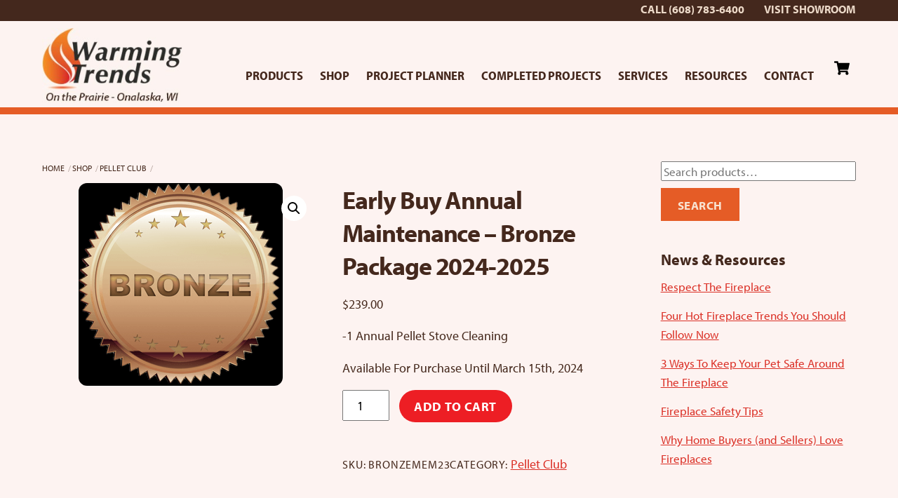

--- FILE ---
content_type: text/html; charset=UTF-8
request_url: https://warmingtrendsstoves.com/shop/pellet-club/bronze-rewards-member-2019-2020/
body_size: 18965
content:
<!DOCTYPE html>
<html lang="en-US">
<head><meta charset="UTF-8"><meta name="viewport" content="width=device-width, initial-scale=1, minimum-scale=1"><style id="tb_inline_styles" data-no-optimize="1">.tb_animation_on{overflow-x:hidden}.themify_builder .wow{visibility:hidden;animation-fill-mode:both}[data-tf-animation]{will-change:transform,opacity,visibility}.themify_builder .tf_lax_done{transition-duration:.8s;transition-timing-function:cubic-bezier(.165,.84,.44,1)}[data-sticky-active].tb_sticky_scroll_active{z-index:1}[data-sticky-active].tb_sticky_scroll_active .hide-on-stick{display:none}@media(min-width:1025px){.hide-desktop{width:0!important;height:0!important;padding:0!important;visibility:hidden!important;margin:0!important;display:table-column!important;background:0!important;content-visibility:hidden;overflow:hidden!important}}@media(min-width:769px) and (max-width:1024px){.hide-tablet_landscape{width:0!important;height:0!important;padding:0!important;visibility:hidden!important;margin:0!important;display:table-column!important;background:0!important;content-visibility:hidden;overflow:hidden!important}}@media(min-width:681px) and (max-width:768px){.hide-tablet{width:0!important;height:0!important;padding:0!important;visibility:hidden!important;margin:0!important;display:table-column!important;background:0!important;content-visibility:hidden;overflow:hidden!important}}@media(max-width:680px){.hide-mobile{width:0!important;height:0!important;padding:0!important;visibility:hidden!important;margin:0!important;display:table-column!important;background:0!important;content-visibility:hidden;overflow:hidden!important}}@media(max-width:768px){div.module-gallery-grid{--galn:var(--galt)}}@media(max-width:680px){
 .themify_map.tf_map_loaded{width:100%!important}
 .ui.builder_button,.ui.nav li a{padding:.525em 1.15em}
 .fullheight>.row_inner:not(.tb_col_count_1){min-height:0}
 div.module-gallery-grid{--galn:var(--galm);gap:8px}
 }</style><noscript><style>.themify_builder .wow,.wow .tf_lazy{visibility:visible!important}</style></noscript> <style id="tf_lazy_style" data-no-optimize="1">
 .tf_svg_lazy{
 content-visibility:auto;
 background-size:100% 25%!important;
 background-repeat:no-repeat!important;
 background-position:0 0, 0 33.4%,0 66.6%,0 100%!important;
 transition:filter .3s linear!important;
 filter:blur(25px)!important; transform:translateZ(0)
 }
 .tf_svg_lazy_loaded{
 filter:blur(0)!important
 }
 [data-lazy]:is(.module,.module_row:not(.tb_first)),.module[data-lazy] .ui,.module_row[data-lazy]:not(.tb_first):is(>.row_inner,.module_column[data-lazy],.module_subrow[data-lazy]){
 background-image:none!important
 }
 </style><noscript><style>
 .tf_svg_lazy{
 display:none!important
 }
 </style></noscript><style id="tf_lazy_common" data-no-optimize="1">
 img{
 max-width:100%;
 height:auto
 }
 :where(.tf_in_flx,.tf_flx){display:inline-flex;flex-wrap:wrap;place-items:center}
 .tf_fa,:is(em,i) tf-lottie{display:inline-block;vertical-align:middle}:is(em,i) tf-lottie{width:1.5em;height:1.5em}.tf_fa{width:1em;height:1em;stroke-width:0;stroke:currentColor;overflow:visible;fill:currentColor;pointer-events:none;text-rendering:optimizeSpeed;buffered-rendering:static}#tf_svg symbol{overflow:visible}:where(.tf_lazy){position:relative;visibility:visible;display:block;opacity:.3}.wow .tf_lazy:not(.tf_swiper-slide){visibility:hidden;opacity:1}div.tf_audio_lazy audio{visibility:hidden;height:0;display:inline}.mejs-container{visibility:visible}.tf_iframe_lazy{transition:opacity .3s ease-in-out;min-height:10px}:where(.tf_flx),.tf_swiper-wrapper{display:flex}.tf_swiper-slide{flex-shrink:0;opacity:0;width:100%;height:100%}.tf_swiper-wrapper>br,.tf_lazy.tf_swiper-wrapper .tf_lazy:after,.tf_lazy.tf_swiper-wrapper .tf_lazy:before{display:none}.tf_lazy:after,.tf_lazy:before{content:'';display:inline-block;position:absolute;width:10px!important;height:10px!important;margin:0 3px;top:50%!important;inset-inline:auto 50%!important;border-radius:100%;background-color:currentColor;visibility:visible;animation:tf-hrz-loader infinite .75s cubic-bezier(.2,.68,.18,1.08)}.tf_lazy:after{width:6px!important;height:6px!important;inset-inline:50% auto!important;margin-top:3px;animation-delay:-.4s}@keyframes tf-hrz-loader{0%,100%{transform:scale(1);opacity:1}50%{transform:scale(.1);opacity:.6}}.tf_lazy_lightbox{position:fixed;background:rgba(11,11,11,.8);color:#ccc;top:0;left:0;display:flex;align-items:center;justify-content:center;z-index:999}.tf_lazy_lightbox .tf_lazy:after,.tf_lazy_lightbox .tf_lazy:before{background:#fff}.tf_vd_lazy,tf-lottie{display:flex;flex-wrap:wrap}tf-lottie{aspect-ratio:1.777}.tf_w.tf_vd_lazy video{width:100%;height:auto;position:static;object-fit:cover}
 </style><link type="image/jpg" href="/wp-content/uploads/2017/09/WarmingTrendsStoves-icon.jpg" rel="apple-touch-icon" /><link type="image/jpg" href="/wp-content/uploads/2017/09/WarmingTrendsStoves-icon.jpg" rel="icon" /><script type="text/template" id="tmpl-variation-template"><div class="woocommerce-variation-description">{{{ data.variation.variation_description }}}</div><div class="woocommerce-variation-price">{{{ data.variation.price_html }}}</div><div class="woocommerce-variation-availability">{{{ data.variation.availability_html }}}</div>
</script>
<script type="text/template" id="tmpl-unavailable-variation-template"><p role="alert">Sorry, this product is unavailable. Please choose a different combination.</p>
</script>
<meta name='robots' content='index, follow, max-image-preview:large, max-snippet:-1, max-video-preview:-1' /><style>img:is([sizes="auto" i], [sizes^="auto," i]) { contain-intrinsic-size: 3000px 1500px }</style><title>Early Buy Annual Maintenance - Bronze Package 2024-2025 - Warming Trends</title><link rel="canonical" href="https://warmingtrendsstoves.com/shop/pellet-club/bronze-rewards-member-2019-2020/" /><meta property="og:locale" content="en_US" /><meta property="og:type" content="article" /><meta property="og:title" content="Early Buy Annual Maintenance - Bronze Package 2024-2025 - Warming Trends" /><meta property="og:description" content="-1 Annual Pellet Stove Cleaning Available For Purchase Until March 15th, 2024" /><meta property="og:url" content="https://warmingtrendsstoves.com/shop/pellet-club/bronze-rewards-member-2019-2020/" /><meta property="og:site_name" content="Warming Trends" /><meta property="article:publisher" content="https://www.facebook.com/warmingtrendsstoves/" /><meta property="article:modified_time" content="2024-02-13T17:34:54+00:00" /><meta property="og:image" content="https://warmingtrendsstoves.com/wp-content/uploads/2017/09/Bronze.png" /><meta property="og:image:width" content="291" /><meta property="og:image:height" content="289" /><meta property="og:image:type" content="image/png" /><meta name="twitter:card" content="summary_large_image" /><meta name="twitter:label1" content="Est. reading time" /><meta name="twitter:data1" content="1 minute" /><script type="application/ld+json" class="yoast-schema-graph">{"@context":"https://schema.org","@graph":[{"@type":"WebPage","@id":"https://warmingtrendsstoves.com/shop/pellet-club/bronze-rewards-member-2019-2020/","url":"https://warmingtrendsstoves.com/shop/pellet-club/bronze-rewards-member-2019-2020/","name":"Early Buy Annual Maintenance - Bronze Package 2024-2025 - Warming Trends","isPartOf":{"@id":"https://warmingtrendsstoves.com/#website"},"primaryImageOfPage":{"@id":"https://warmingtrendsstoves.com/shop/pellet-club/bronze-rewards-member-2019-2020/#primaryimage"},"image":{"@id":"https://warmingtrendsstoves.com/shop/pellet-club/bronze-rewards-member-2019-2020/#primaryimage"},"thumbnailUrl":"https://warmingtrendsstoves.com/wp-content/uploads/2017/09/Bronze.png","datePublished":"2017-09-25T23:18:15+00:00","dateModified":"2024-02-13T17:34:54+00:00","breadcrumb":{"@id":"https://warmingtrendsstoves.com/shop/pellet-club/bronze-rewards-member-2019-2020/#breadcrumb"},"inLanguage":"en-US","potentialAction":[{"@type":"ReadAction","target":["https://warmingtrendsstoves.com/shop/pellet-club/bronze-rewards-member-2019-2020/"]}]},{"@type":"ImageObject","inLanguage":"en-US","@id":"https://warmingtrendsstoves.com/shop/pellet-club/bronze-rewards-member-2019-2020/#primaryimage","url":"https://warmingtrendsstoves.com/wp-content/uploads/2017/09/Bronze.png","contentUrl":"https://warmingtrendsstoves.com/wp-content/uploads/2017/09/Bronze.png","width":291,"height":289},{"@type":"BreadcrumbList","@id":"https://warmingtrendsstoves.com/shop/pellet-club/bronze-rewards-member-2019-2020/#breadcrumb","itemListElement":[{"@type":"ListItem","position":1,"name":"Home","item":"https://warmingtrendsstoves.com/"},{"@type":"ListItem","position":2,"name":"Shop","item":"https://warmingtrendsstoves.com/shop/"},{"@type":"ListItem","position":3,"name":"Early Buy Annual Maintenance &#8211; Bronze Package 2024-2025"}]},{"@type":"WebSite","@id":"https://warmingtrendsstoves.com/#website","url":"https://warmingtrendsstoves.com/","name":"Warming Trends","description":"","publisher":{"@id":"https://warmingtrendsstoves.com/#organization"},"potentialAction":[{"@type":"SearchAction","target":{"@type":"EntryPoint","urlTemplate":"https://warmingtrendsstoves.com/?s={search_term_string}"},"query-input":{"@type":"PropertyValueSpecification","valueRequired":true,"valueName":"search_term_string"}}],"inLanguage":"en-US"},{"@type":"Organization","@id":"https://warmingtrendsstoves.com/#organization","name":"Warming Trends","url":"https://warmingtrendsstoves.com/","logo":{"@type":"ImageObject","inLanguage":"en-US","@id":"https://warmingtrendsstoves.com/#/schema/logo/image/","url":"https://warmingtrendsstoves.com/wp-content/uploads/2018/06/GrayTransparent.png","contentUrl":"https://warmingtrendsstoves.com/wp-content/uploads/2018/06/GrayTransparent.png","width":720,"height":720,"caption":"Warming Trends"},"image":{"@id":"https://warmingtrendsstoves.com/#/schema/logo/image/"},"sameAs":["https://www.facebook.com/warmingtrendsstoves/","https://www.youtube.com/channel/UCVFPSmLKX6nZ4D1T5jm8jbQ"]}]}</script><link rel="alternate" type="application/rss+xml" title="Warming Trends &raquo; Feed" href="https://warmingtrendsstoves.com/feed/" />
<link rel="alternate" type="application/rss+xml" title="Warming Trends &raquo; Comments Feed" href="https://warmingtrendsstoves.com/comments/feed/" />
<style id='global-styles-inline-css'>
:root{--wp--preset--aspect-ratio--square: 1;--wp--preset--aspect-ratio--4-3: 4/3;--wp--preset--aspect-ratio--3-4: 3/4;--wp--preset--aspect-ratio--3-2: 3/2;--wp--preset--aspect-ratio--2-3: 2/3;--wp--preset--aspect-ratio--16-9: 16/9;--wp--preset--aspect-ratio--9-16: 9/16;--wp--preset--color--black: #000000;--wp--preset--color--cyan-bluish-gray: #abb8c3;--wp--preset--color--white: #ffffff;--wp--preset--color--pale-pink: #f78da7;--wp--preset--color--vivid-red: #cf2e2e;--wp--preset--color--luminous-vivid-orange: #ff6900;--wp--preset--color--luminous-vivid-amber: #fcb900;--wp--preset--color--light-green-cyan: #7bdcb5;--wp--preset--color--vivid-green-cyan: #00d084;--wp--preset--color--pale-cyan-blue: #8ed1fc;--wp--preset--color--vivid-cyan-blue: #0693e3;--wp--preset--color--vivid-purple: #9b51e0;--wp--preset--gradient--vivid-cyan-blue-to-vivid-purple: linear-gradient(135deg,rgba(6,147,227,1) 0%,rgb(155,81,224) 100%);--wp--preset--gradient--light-green-cyan-to-vivid-green-cyan: linear-gradient(135deg,rgb(122,220,180) 0%,rgb(0,208,130) 100%);--wp--preset--gradient--luminous-vivid-amber-to-luminous-vivid-orange: linear-gradient(135deg,rgba(252,185,0,1) 0%,rgba(255,105,0,1) 100%);--wp--preset--gradient--luminous-vivid-orange-to-vivid-red: linear-gradient(135deg,rgba(255,105,0,1) 0%,rgb(207,46,46) 100%);--wp--preset--gradient--very-light-gray-to-cyan-bluish-gray: linear-gradient(135deg,rgb(238,238,238) 0%,rgb(169,184,195) 100%);--wp--preset--gradient--cool-to-warm-spectrum: linear-gradient(135deg,rgb(74,234,220) 0%,rgb(151,120,209) 20%,rgb(207,42,186) 40%,rgb(238,44,130) 60%,rgb(251,105,98) 80%,rgb(254,248,76) 100%);--wp--preset--gradient--blush-light-purple: linear-gradient(135deg,rgb(255,206,236) 0%,rgb(152,150,240) 100%);--wp--preset--gradient--blush-bordeaux: linear-gradient(135deg,rgb(254,205,165) 0%,rgb(254,45,45) 50%,rgb(107,0,62) 100%);--wp--preset--gradient--luminous-dusk: linear-gradient(135deg,rgb(255,203,112) 0%,rgb(199,81,192) 50%,rgb(65,88,208) 100%);--wp--preset--gradient--pale-ocean: linear-gradient(135deg,rgb(255,245,203) 0%,rgb(182,227,212) 50%,rgb(51,167,181) 100%);--wp--preset--gradient--electric-grass: linear-gradient(135deg,rgb(202,248,128) 0%,rgb(113,206,126) 100%);--wp--preset--gradient--midnight: linear-gradient(135deg,rgb(2,3,129) 0%,rgb(40,116,252) 100%);--wp--preset--font-size--small: 13px;--wp--preset--font-size--medium: clamp(14px, 0.875rem + ((1vw - 3.2px) * 0.469), 20px);--wp--preset--font-size--large: clamp(22.041px, 1.378rem + ((1vw - 3.2px) * 1.091), 36px);--wp--preset--font-size--x-large: clamp(25.014px, 1.563rem + ((1vw - 3.2px) * 1.327), 42px);--wp--preset--font-family--system-font: -apple-system,BlinkMacSystemFont,"Segoe UI",Roboto,Oxygen-Sans,Ubuntu,Cantarell,"Helvetica Neue",sans-serif;--wp--preset--spacing--20: 0.44rem;--wp--preset--spacing--30: 0.67rem;--wp--preset--spacing--40: 1rem;--wp--preset--spacing--50: 1.5rem;--wp--preset--spacing--60: 2.25rem;--wp--preset--spacing--70: 3.38rem;--wp--preset--spacing--80: 5.06rem;--wp--preset--shadow--natural: 6px 6px 9px rgba(0, 0, 0, 0.2);--wp--preset--shadow--deep: 12px 12px 50px rgba(0, 0, 0, 0.4);--wp--preset--shadow--sharp: 6px 6px 0px rgba(0, 0, 0, 0.2);--wp--preset--shadow--outlined: 6px 6px 0px -3px rgba(255, 255, 255, 1), 6px 6px rgba(0, 0, 0, 1);--wp--preset--shadow--crisp: 6px 6px 0px rgba(0, 0, 0, 1);}:where(body) { margin: 0; }.wp-site-blocks > .alignleft { float: left; margin-right: 2em; }.wp-site-blocks > .alignright { float: right; margin-left: 2em; }.wp-site-blocks > .aligncenter { justify-content: center; margin-left: auto; margin-right: auto; }:where(.wp-site-blocks) > * { margin-block-start: 24px; margin-block-end: 0; }:where(.wp-site-blocks) > :first-child { margin-block-start: 0; }:where(.wp-site-blocks) > :last-child { margin-block-end: 0; }:root { --wp--style--block-gap: 24px; }:root :where(.is-layout-flow) > :first-child{margin-block-start: 0;}:root :where(.is-layout-flow) > :last-child{margin-block-end: 0;}:root :where(.is-layout-flow) > *{margin-block-start: 24px;margin-block-end: 0;}:root :where(.is-layout-constrained) > :first-child{margin-block-start: 0;}:root :where(.is-layout-constrained) > :last-child{margin-block-end: 0;}:root :where(.is-layout-constrained) > *{margin-block-start: 24px;margin-block-end: 0;}:root :where(.is-layout-flex){gap: 24px;}:root :where(.is-layout-grid){gap: 24px;}.is-layout-flow > .alignleft{float: left;margin-inline-start: 0;margin-inline-end: 2em;}.is-layout-flow > .alignright{float: right;margin-inline-start: 2em;margin-inline-end: 0;}.is-layout-flow > .aligncenter{margin-left: auto !important;margin-right: auto !important;}.is-layout-constrained > .alignleft{float: left;margin-inline-start: 0;margin-inline-end: 2em;}.is-layout-constrained > .alignright{float: right;margin-inline-start: 2em;margin-inline-end: 0;}.is-layout-constrained > .aligncenter{margin-left: auto !important;margin-right: auto !important;}.is-layout-constrained > :where(:not(.alignleft):not(.alignright):not(.alignfull)){margin-left: auto !important;margin-right: auto !important;}body .is-layout-flex{display: flex;}.is-layout-flex{flex-wrap: wrap;align-items: center;}.is-layout-flex > :is(*, div){margin: 0;}body .is-layout-grid{display: grid;}.is-layout-grid > :is(*, div){margin: 0;}body{font-family: var(--wp--preset--font-family--system-font);font-size: var(--wp--preset--font-size--medium);line-height: 1.6;padding-top: 0px;padding-right: 0px;padding-bottom: 0px;padding-left: 0px;}a:where(:not(.wp-element-button)){text-decoration: underline;}:root :where(.wp-element-button, .wp-block-button__link){background-color: #32373c;border-width: 0;color: #fff;font-family: inherit;font-size: inherit;line-height: inherit;padding: calc(0.667em + 2px) calc(1.333em + 2px);text-decoration: none;}.has-black-color{color: var(--wp--preset--color--black) !important;}.has-cyan-bluish-gray-color{color: var(--wp--preset--color--cyan-bluish-gray) !important;}.has-white-color{color: var(--wp--preset--color--white) !important;}.has-pale-pink-color{color: var(--wp--preset--color--pale-pink) !important;}.has-vivid-red-color{color: var(--wp--preset--color--vivid-red) !important;}.has-luminous-vivid-orange-color{color: var(--wp--preset--color--luminous-vivid-orange) !important;}.has-luminous-vivid-amber-color{color: var(--wp--preset--color--luminous-vivid-amber) !important;}.has-light-green-cyan-color{color: var(--wp--preset--color--light-green-cyan) !important;}.has-vivid-green-cyan-color{color: var(--wp--preset--color--vivid-green-cyan) !important;}.has-pale-cyan-blue-color{color: var(--wp--preset--color--pale-cyan-blue) !important;}.has-vivid-cyan-blue-color{color: var(--wp--preset--color--vivid-cyan-blue) !important;}.has-vivid-purple-color{color: var(--wp--preset--color--vivid-purple) !important;}.has-black-background-color{background-color: var(--wp--preset--color--black) !important;}.has-cyan-bluish-gray-background-color{background-color: var(--wp--preset--color--cyan-bluish-gray) !important;}.has-white-background-color{background-color: var(--wp--preset--color--white) !important;}.has-pale-pink-background-color{background-color: var(--wp--preset--color--pale-pink) !important;}.has-vivid-red-background-color{background-color: var(--wp--preset--color--vivid-red) !important;}.has-luminous-vivid-orange-background-color{background-color: var(--wp--preset--color--luminous-vivid-orange) !important;}.has-luminous-vivid-amber-background-color{background-color: var(--wp--preset--color--luminous-vivid-amber) !important;}.has-light-green-cyan-background-color{background-color: var(--wp--preset--color--light-green-cyan) !important;}.has-vivid-green-cyan-background-color{background-color: var(--wp--preset--color--vivid-green-cyan) !important;}.has-pale-cyan-blue-background-color{background-color: var(--wp--preset--color--pale-cyan-blue) !important;}.has-vivid-cyan-blue-background-color{background-color: var(--wp--preset--color--vivid-cyan-blue) !important;}.has-vivid-purple-background-color{background-color: var(--wp--preset--color--vivid-purple) !important;}.has-black-border-color{border-color: var(--wp--preset--color--black) !important;}.has-cyan-bluish-gray-border-color{border-color: var(--wp--preset--color--cyan-bluish-gray) !important;}.has-white-border-color{border-color: var(--wp--preset--color--white) !important;}.has-pale-pink-border-color{border-color: var(--wp--preset--color--pale-pink) !important;}.has-vivid-red-border-color{border-color: var(--wp--preset--color--vivid-red) !important;}.has-luminous-vivid-orange-border-color{border-color: var(--wp--preset--color--luminous-vivid-orange) !important;}.has-luminous-vivid-amber-border-color{border-color: var(--wp--preset--color--luminous-vivid-amber) !important;}.has-light-green-cyan-border-color{border-color: var(--wp--preset--color--light-green-cyan) !important;}.has-vivid-green-cyan-border-color{border-color: var(--wp--preset--color--vivid-green-cyan) !important;}.has-pale-cyan-blue-border-color{border-color: var(--wp--preset--color--pale-cyan-blue) !important;}.has-vivid-cyan-blue-border-color{border-color: var(--wp--preset--color--vivid-cyan-blue) !important;}.has-vivid-purple-border-color{border-color: var(--wp--preset--color--vivid-purple) !important;}.has-vivid-cyan-blue-to-vivid-purple-gradient-background{background: var(--wp--preset--gradient--vivid-cyan-blue-to-vivid-purple) !important;}.has-light-green-cyan-to-vivid-green-cyan-gradient-background{background: var(--wp--preset--gradient--light-green-cyan-to-vivid-green-cyan) !important;}.has-luminous-vivid-amber-to-luminous-vivid-orange-gradient-background{background: var(--wp--preset--gradient--luminous-vivid-amber-to-luminous-vivid-orange) !important;}.has-luminous-vivid-orange-to-vivid-red-gradient-background{background: var(--wp--preset--gradient--luminous-vivid-orange-to-vivid-red) !important;}.has-very-light-gray-to-cyan-bluish-gray-gradient-background{background: var(--wp--preset--gradient--very-light-gray-to-cyan-bluish-gray) !important;}.has-cool-to-warm-spectrum-gradient-background{background: var(--wp--preset--gradient--cool-to-warm-spectrum) !important;}.has-blush-light-purple-gradient-background{background: var(--wp--preset--gradient--blush-light-purple) !important;}.has-blush-bordeaux-gradient-background{background: var(--wp--preset--gradient--blush-bordeaux) !important;}.has-luminous-dusk-gradient-background{background: var(--wp--preset--gradient--luminous-dusk) !important;}.has-pale-ocean-gradient-background{background: var(--wp--preset--gradient--pale-ocean) !important;}.has-electric-grass-gradient-background{background: var(--wp--preset--gradient--electric-grass) !important;}.has-midnight-gradient-background{background: var(--wp--preset--gradient--midnight) !important;}.has-small-font-size{font-size: var(--wp--preset--font-size--small) !important;}.has-medium-font-size{font-size: var(--wp--preset--font-size--medium) !important;}.has-large-font-size{font-size: var(--wp--preset--font-size--large) !important;}.has-x-large-font-size{font-size: var(--wp--preset--font-size--x-large) !important;}.has-system-font-font-family{font-family: var(--wp--preset--font-family--system-font) !important;}
:root :where(.wp-block-pullquote){font-size: clamp(0.984em, 0.984rem + ((1vw - 0.2em) * 0.645), 1.5em);line-height: 1.6;}
</style>
<style id='woocommerce-inline-inline-css'>
.woocommerce form .form-row .required { visibility: visible; }
</style>
<script src="https://warmingtrendsstoves.com/wp-includes/js/jquery/jquery.min.js" id="jquery-core-js"></script>
<script src="https://warmingtrendsstoves.com/wp-includes/js/jquery/jquery-migrate.min.js" id="jquery-migrate-js"></script>
<script src="https://warmingtrendsstoves.com/wp-content/plugins/woocommerce/assets/js/zoom/jquery.zoom.min.js" id="wc-zoom-js" defer data-wp-strategy="defer"></script>
<script src="https://warmingtrendsstoves.com/wp-content/plugins/woocommerce/assets/js/flexslider/jquery.flexslider.min.js" id="wc-flexslider-js" defer data-wp-strategy="defer"></script>
<script src="https://warmingtrendsstoves.com/wp-content/plugins/woocommerce/assets/js/photoswipe/photoswipe.min.js" id="wc-photoswipe-js" defer data-wp-strategy="defer"></script>
<script src="https://warmingtrendsstoves.com/wp-content/plugins/woocommerce/assets/js/photoswipe/photoswipe-ui-default.min.js" id="wc-photoswipe-ui-default-js" defer data-wp-strategy="defer"></script>
<script src="https://warmingtrendsstoves.com/wp-content/plugins/woocommerce/assets/js/frontend/single-product.min.js" id="wc-single-product-js" defer data-wp-strategy="defer"></script>
<script src="https://warmingtrendsstoves.com/wp-content/plugins/woocommerce/assets/js/jquery-blockui/jquery.blockUI.min.js" id="wc-jquery-blockui-js" defer data-wp-strategy="defer"></script>
<link rel="https://api.w.org/" href="https://warmingtrendsstoves.com/wp-json/" /><link rel="alternate" title="JSON" type="application/json" href="https://warmingtrendsstoves.com/wp-json/wp/v2/product/807" /><link rel="EditURI" type="application/rsd+xml" title="RSD" href="https://warmingtrendsstoves.com/xmlrpc.php?rsd" /><link rel='shortlink' href='https://warmingtrendsstoves.com/?p=807' />
<link rel="alternate" title="oEmbed (JSON)" type="application/json+oembed" href="https://warmingtrendsstoves.com/wp-json/oembed/1.0/embed?url=https%3A%2F%2Fwarmingtrendsstoves.com%2Fshop%2Fpellet-club%2Fbronze-rewards-member-2019-2020%2F" />
<link rel="alternate" title="oEmbed (XML)" type="text/xml+oembed" href="https://warmingtrendsstoves.com/wp-json/oembed/1.0/embed?url=https%3A%2F%2Fwarmingtrendsstoves.com%2Fshop%2Fpellet-club%2Fbronze-rewards-member-2019-2020%2F&#038;format=xml" /><meta name="google-site-verification" content="8fTP37B6s2Sh1rh6egVQ0r8XBqAmEuB5YKZZc_fh2dU" /><style>@keyframes themifyAnimatedBG{
 0%{background-color:#33baab}100%{background-color:#e33b9e}50%{background-color:#4961d7}33.3%{background-color:#2ea85c}25%{background-color:#2bb8ed}20%{background-color:#dd5135}
 }
 .module_row.animated-bg{
 animation:themifyAnimatedBG 30000ms infinite alternate
 }</style><noscript><style>.woocommerce-product-gallery{ opacity: 1 !important; }</style></noscript><script src="https://use.typekit.net/vfv5xay.js"></script><script>try{Typekit.load({ async: true });}catch(e){}</script><script>(function(w,d,s,l,i){w[l]=w[l]||[];w[l].push({'gtm.start':
 new Date().getTime(),event:'gtm.js'});var f=d.getElementsByTagName(s)[0],
 j=d.createElement(s),dl=l!='dataLayer'?'&l='+l:'';j.async=true;j.src=
 'https://www.googletagmanager.com/gtm.js?id='+i+dl;f.parentNode.insertBefore(j,f);
 })(window,document,'script','dataLayer','GTM-NBQ4V5P');</script><link rel="prefetch" href="https://warmingtrendsstoves.com/wp-content/themes/themify-ultra/js/themify-script.js?ver=8.0.8" as="script" fetchpriority="low"><link rel="prefetch" href="https://warmingtrendsstoves.com/wp-content/themes/themify-ultra/themify/js/modules/themify-sidemenu.js?ver=8.2.0" as="script" fetchpriority="low"><link rel="prefetch" href="https://warmingtrendsstoves.com/wp-content/themes/themify-ultra/js/modules/wc.js?ver=8.0.8" as="script" fetchpriority="low"><link rel="preload" href="https://warmingtrendsstoves.com/wp-content/uploads/2017/09/WarmingTrendsStoves-headerLogo.jpg" as="image"><style id="tf_gf_fonts_style">@font-face{font-family:'Public Sans';font-style:italic;font-display:swap;src:url(https://fonts.gstatic.com/s/publicsans/v20/ijwTs572Xtc6ZYQws9YVwnNDTJPax9k0.woff2) format('woff2');unicode-range:U+0102-0103,U+0110-0111,U+0128-0129,U+0168-0169,U+01A0-01A1,U+01AF-01B0,U+0300-0301,U+0303-0304,U+0308-0309,U+0323,U+0329,U+1EA0-1EF9,U+20AB;}@font-face{font-family:'Public Sans';font-style:italic;font-display:swap;src:url(https://fonts.gstatic.com/s/publicsans/v20/ijwTs572Xtc6ZYQws9YVwnNDTJLax9k0.woff2) format('woff2');unicode-range:U+0100-02BA,U+02BD-02C5,U+02C7-02CC,U+02CE-02D7,U+02DD-02FF,U+0304,U+0308,U+0329,U+1D00-1DBF,U+1E00-1E9F,U+1EF2-1EFF,U+2020,U+20A0-20AB,U+20AD-20C0,U+2113,U+2C60-2C7F,U+A720-A7FF;}@font-face{font-family:'Public Sans';font-style:italic;font-display:swap;src:url(https://fonts.gstatic.com/s/publicsans/v20/ijwTs572Xtc6ZYQws9YVwnNDTJzaxw.woff2) format('woff2');unicode-range:U+0000-00FF,U+0131,U+0152-0153,U+02BB-02BC,U+02C6,U+02DA,U+02DC,U+0304,U+0308,U+0329,U+2000-206F,U+20AC,U+2122,U+2191,U+2193,U+2212,U+2215,U+FEFF,U+FFFD;}@font-face{font-family:'Public Sans';font-style:italic;font-weight:600;font-display:swap;src:url(https://fonts.gstatic.com/s/publicsans/v20/ijwTs572Xtc6ZYQws9YVwnNDTJPax9k0.woff2) format('woff2');unicode-range:U+0102-0103,U+0110-0111,U+0128-0129,U+0168-0169,U+01A0-01A1,U+01AF-01B0,U+0300-0301,U+0303-0304,U+0308-0309,U+0323,U+0329,U+1EA0-1EF9,U+20AB;}@font-face{font-family:'Public Sans';font-style:italic;font-weight:600;font-display:swap;src:url(https://fonts.gstatic.com/s/publicsans/v20/ijwTs572Xtc6ZYQws9YVwnNDTJLax9k0.woff2) format('woff2');unicode-range:U+0100-02BA,U+02BD-02C5,U+02C7-02CC,U+02CE-02D7,U+02DD-02FF,U+0304,U+0308,U+0329,U+1D00-1DBF,U+1E00-1E9F,U+1EF2-1EFF,U+2020,U+20A0-20AB,U+20AD-20C0,U+2113,U+2C60-2C7F,U+A720-A7FF;}@font-face{font-family:'Public Sans';font-style:italic;font-weight:600;font-display:swap;src:url(https://fonts.gstatic.com/s/publicsans/v20/ijwTs572Xtc6ZYQws9YVwnNDTJzaxw.woff2) format('woff2');unicode-range:U+0000-00FF,U+0131,U+0152-0153,U+02BB-02BC,U+02C6,U+02DA,U+02DC,U+0304,U+0308,U+0329,U+2000-206F,U+20AC,U+2122,U+2191,U+2193,U+2212,U+2215,U+FEFF,U+FFFD;}@font-face{font-family:'Public Sans';font-style:italic;font-weight:700;font-display:swap;src:url(https://fonts.gstatic.com/s/publicsans/v20/ijwTs572Xtc6ZYQws9YVwnNDTJPax9k0.woff2) format('woff2');unicode-range:U+0102-0103,U+0110-0111,U+0128-0129,U+0168-0169,U+01A0-01A1,U+01AF-01B0,U+0300-0301,U+0303-0304,U+0308-0309,U+0323,U+0329,U+1EA0-1EF9,U+20AB;}@font-face{font-family:'Public Sans';font-style:italic;font-weight:700;font-display:swap;src:url(https://fonts.gstatic.com/s/publicsans/v20/ijwTs572Xtc6ZYQws9YVwnNDTJLax9k0.woff2) format('woff2');unicode-range:U+0100-02BA,U+02BD-02C5,U+02C7-02CC,U+02CE-02D7,U+02DD-02FF,U+0304,U+0308,U+0329,U+1D00-1DBF,U+1E00-1E9F,U+1EF2-1EFF,U+2020,U+20A0-20AB,U+20AD-20C0,U+2113,U+2C60-2C7F,U+A720-A7FF;}@font-face{font-family:'Public Sans';font-style:italic;font-weight:700;font-display:swap;src:url(https://fonts.gstatic.com/s/publicsans/v20/ijwTs572Xtc6ZYQws9YVwnNDTJzaxw.woff2) format('woff2');unicode-range:U+0000-00FF,U+0131,U+0152-0153,U+02BB-02BC,U+02C6,U+02DA,U+02DC,U+0304,U+0308,U+0329,U+2000-206F,U+20AC,U+2122,U+2191,U+2193,U+2212,U+2215,U+FEFF,U+FFFD;}@font-face{font-family:'Public Sans';font-display:swap;src:url(https://fonts.gstatic.com/s/publicsans/v20/ijwRs572Xtc6ZYQws9YVwnNJfJ7Cww.woff2) format('woff2');unicode-range:U+0102-0103,U+0110-0111,U+0128-0129,U+0168-0169,U+01A0-01A1,U+01AF-01B0,U+0300-0301,U+0303-0304,U+0308-0309,U+0323,U+0329,U+1EA0-1EF9,U+20AB;}@font-face{font-family:'Public Sans';font-display:swap;src:url(https://fonts.gstatic.com/s/publicsans/v20/ijwRs572Xtc6ZYQws9YVwnNIfJ7Cww.woff2) format('woff2');unicode-range:U+0100-02BA,U+02BD-02C5,U+02C7-02CC,U+02CE-02D7,U+02DD-02FF,U+0304,U+0308,U+0329,U+1D00-1DBF,U+1E00-1E9F,U+1EF2-1EFF,U+2020,U+20A0-20AB,U+20AD-20C0,U+2113,U+2C60-2C7F,U+A720-A7FF;}@font-face{font-family:'Public Sans';font-display:swap;src:url(https://fonts.gstatic.com/s/publicsans/v20/ijwRs572Xtc6ZYQws9YVwnNGfJ4.woff2) format('woff2');unicode-range:U+0000-00FF,U+0131,U+0152-0153,U+02BB-02BC,U+02C6,U+02DA,U+02DC,U+0304,U+0308,U+0329,U+2000-206F,U+20AC,U+2122,U+2191,U+2193,U+2212,U+2215,U+FEFF,U+FFFD;}@font-face{font-family:'Public Sans';font-weight:600;font-display:swap;src:url(https://fonts.gstatic.com/s/publicsans/v20/ijwRs572Xtc6ZYQws9YVwnNJfJ7Cww.woff2) format('woff2');unicode-range:U+0102-0103,U+0110-0111,U+0128-0129,U+0168-0169,U+01A0-01A1,U+01AF-01B0,U+0300-0301,U+0303-0304,U+0308-0309,U+0323,U+0329,U+1EA0-1EF9,U+20AB;}@font-face{font-family:'Public Sans';font-weight:600;font-display:swap;src:url(https://fonts.gstatic.com/s/publicsans/v20/ijwRs572Xtc6ZYQws9YVwnNIfJ7Cww.woff2) format('woff2');unicode-range:U+0100-02BA,U+02BD-02C5,U+02C7-02CC,U+02CE-02D7,U+02DD-02FF,U+0304,U+0308,U+0329,U+1D00-1DBF,U+1E00-1E9F,U+1EF2-1EFF,U+2020,U+20A0-20AB,U+20AD-20C0,U+2113,U+2C60-2C7F,U+A720-A7FF;}@font-face{font-family:'Public Sans';font-weight:600;font-display:swap;src:url(https://fonts.gstatic.com/s/publicsans/v20/ijwRs572Xtc6ZYQws9YVwnNGfJ4.woff2) format('woff2');unicode-range:U+0000-00FF,U+0131,U+0152-0153,U+02BB-02BC,U+02C6,U+02DA,U+02DC,U+0304,U+0308,U+0329,U+2000-206F,U+20AC,U+2122,U+2191,U+2193,U+2212,U+2215,U+FEFF,U+FFFD;}@font-face{font-family:'Public Sans';font-weight:700;font-display:swap;src:url(https://fonts.gstatic.com/s/publicsans/v20/ijwRs572Xtc6ZYQws9YVwnNJfJ7Cww.woff2) format('woff2');unicode-range:U+0102-0103,U+0110-0111,U+0128-0129,U+0168-0169,U+01A0-01A1,U+01AF-01B0,U+0300-0301,U+0303-0304,U+0308-0309,U+0323,U+0329,U+1EA0-1EF9,U+20AB;}@font-face{font-family:'Public Sans';font-weight:700;font-display:swap;src:url(https://fonts.gstatic.com/s/publicsans/v20/ijwRs572Xtc6ZYQws9YVwnNIfJ7Cww.woff2) format('woff2');unicode-range:U+0100-02BA,U+02BD-02C5,U+02C7-02CC,U+02CE-02D7,U+02DD-02FF,U+0304,U+0308,U+0329,U+1D00-1DBF,U+1E00-1E9F,U+1EF2-1EFF,U+2020,U+20A0-20AB,U+20AD-20C0,U+2113,U+2C60-2C7F,U+A720-A7FF;}@font-face{font-family:'Public Sans';font-weight:700;font-display:swap;src:url(https://fonts.gstatic.com/s/publicsans/v20/ijwRs572Xtc6ZYQws9YVwnNGfJ4.woff2) format('woff2');unicode-range:U+0000-00FF,U+0131,U+0152-0153,U+02BB-02BC,U+02C6,U+02DA,U+02DC,U+0304,U+0308,U+0329,U+2000-206F,U+20AC,U+2122,U+2191,U+2193,U+2212,U+2215,U+FEFF,U+FFFD;}</style><link rel="preload" fetchpriority="high" href="https://warmingtrendsstoves.com/wp-content/uploads/themify-concate/119427904/themify-1703605692.css" as="style"><link fetchpriority="high" id="themify_concate-css" rel="stylesheet" href="https://warmingtrendsstoves.com/wp-content/uploads/themify-concate/119427904/themify-1703605692.css"><link rel="preconnect" href="https://www.google-analytics.com"></head>
<body class="wp-singular product-template-default single single-product postid-807 wp-theme-themify-ultra wp-child-theme-wt-ultra theme-themify-ultra woocommerce woocommerce-page skin-default sidebar1 default_width no-home woocommerce-js product_cat_pellet-club tb_animation_on ready-view header-top-widgets fixed-header-enabled footer-block tagline-off social-widget-off search-off footer-menu-navigation-off slide-cart sidemenu-active">
<a class="screen-reader-text skip-to-content" href="#content">Skip to content</a><noscript><iframe data-no-script src="https://www.googletagmanager.com/ns.html?id=GTM-NBQ4V5P" height="0" width="0" style="display:none;visibility:hidden"></iframe></noscript><svg id="tf_svg" style="display:none"><defs><symbol id="tf-fas-shopping-cart" viewBox="0 0 36 32"><path d="M33 18.81q-.25 1.2-1.44 1.2H13.25l.37 2h16.82q.68 0 1.12.55t.31 1.25l-.37 1.57q2 .93 2 3.12 0 1.44-1.03 2.47T30 32t-2.47-1.03-1.03-2.47q0-1.5 1.06-2.5H14.44q1.06 1 1.06 2.5 0 1.44-1.03 2.47T12 32t-2.47-1.03T8.5 28.5q0-2 1.75-3.06L5.88 4H1.5Q.88 4 .44 3.56T0 2.5v-1Q0 .87.44.44T1.5 0h6.44q.5 0 .9.34t.54.85L9.94 4H34.5q.75 0 1.19.56t.25 1.25z"/></symbol><symbol id="tf-fab-facebook" viewBox="0 0 17 32"><path d="M13.5 5.31q-1.13 0-1.78.38t-.85.94-.18 1.43V12H16l-.75 5.69h-4.56V32H4.8V17.7H0V12h4.8V7.5q0-3.56 2-5.53T12.13 0q2.68 0 4.37.25v5.06h-3z"/></symbol><symbol id="tf-ti-instagram" viewBox="0 0 32 32"><path d="M24.5 0C28.63 0 32 3.38 32 7.5v17c0 4.13-3.38 7.5-7.5 7.5h-17A7.52 7.52 0 0 1 0 24.5v-17C0 3.37 3.38 0 7.5 0h17zm5.63 24.5V13.19h-6.07c.57 1.12.88 2.37.88 3.75a8.94 8.94 0 1 1-17.88 0c0-1.38.31-2.63.88-3.75H1.87V24.5a5.68 5.68 0 0 0 5.63 5.63h17a5.68 5.68 0 0 0 5.62-5.63zm-7.07-7.56c0-3.88-3.19-7.07-7.06-7.07s-7.06 3.2-7.06 7.07S12.13 24 16 24s7.06-3.19 7.06-7.06zm-.18-5.63h7.25V7.5a5.68 5.68 0 0 0-5.63-5.63h-17A5.68 5.68 0 0 0 1.87 7.5v3.81h7.25C10.75 9.31 13.25 8 16 8s5.25 1.31 6.88 3.31zm4.3-6.19c0-.56-.43-1-1-1h-2.56c-.56 0-1.06.44-1.06 1v2.44c0 .57.5 1 1.07 1h2.56c.56 0 1-.44 1-1V5.13z"/></symbol><style id="tf_fonts_style">.tf_fa.tf-fas-shopping-cart{width:1.123em}</style></defs></svg><script> </script><div id="pagewrap" class="tf_box hfeed site"><div id="headerwrap" class=' tf_box'><div class="header-widget-full tf_clearfix"><div class="header-widget tf_clear tf_clearfix"><div class="header-widget-inner tf_scrollbar tf_clearfix"><div class=" first tf_box tf_float"><div id="text-7" class="widget widget_text"><div class="textwidget"><div class="callHdrBtn">CALL <a href="tel:+16087836400">(608) 783-6400</a></div>
<div class="visitHdrBtn"><a href="https://www.google.com/maps/dir/''/warming+trends/data=!4m5!4m4!1m0!1m2!1m1!1s0x87f9521202ba8a23:0x22f599e47af39b92?sa=X&amp;ved=0ahUKEwjG7KGjuaLWAhXh54MKHWd_A7MQ9RcIuwEwCw" target="_blank" rel="noopener">VISIT SHOWROOM</a></div>
</div></div></div></div></div></div> <div class="header-icons tf_hide"><a id="menu-icon" class="tf_inline_b tf_text_dec" href="#mobile-menu" aria-label="Menu"><span class="menu-icon-inner tf_inline_b tf_vmiddle tf_overflow"></span><span class="screen-reader-text">Menu</span></a><div class="cart-icon"><div class="cart-wrap"><a class="cart-icon-link" href="#slide-cart"><em class="icon-shopping-cart"><svg aria-label="Shop Cart" class="tf_fa tf-fas-shopping-cart" role="img"><use href="#tf-fas-shopping-cart"></use></svg></em><span></span><em class="screen-reader-text">Cart</em></a></div></div></div><header id="header" class="tf_box pagewidth tf_clearfix" itemscope="itemscope" itemtype="https://schema.org/WPHeader"><div class="header-bar tf_box"> <div id="site-logo"><a href="https://warmingtrendsstoves.com" title="Warming Trends"><img src="https://warmingtrendsstoves.com/wp-content/uploads/2017/09/WarmingTrendsStoves-headerLogo.jpg" alt="Warming Trends" class="site-logo-image" data-tf-not-load="1" fetchpriority="high"></a></div></div><div id="mobile-menu" class="sidemenu sidemenu-off tf_scrollbar"><div class="navbar-wrapper tf_clearfix"><div class="cart-icon"><div class="cart-wrap"><a class="cart-icon-link" href="#slide-cart"><em class="icon-shopping-cart"><svg aria-label="Shop Cart" class="tf_fa tf-fas-shopping-cart" role="img"><use href="#tf-fas-shopping-cart"></use></svg></em><span></span><em class="screen-reader-text">Cart</em></a></div></div><nav id="main-nav-wrap" itemscope="itemscope" itemtype="https://schema.org/SiteNavigationElement"><ul id="main-nav" class="main-nav tf_clearfix tf_box"><li id="menu-item-44" class="menu-item-custom-44 menu-item menu-item-type-custom menu-item-object-custom menu-item-has-children has-mega-dropdown dropdown-columns-3 has-sub-menu menu-item-44" aria-haspopup="true"><a href="/products">Products<span class="child-arrow"></span></a> <ul class="sub-menu"><li class="themify-widget-menu"><div class="widget_text widget widget_custom_html"><div class="textwidget custom-html-widget"><div class="widget widget_media_image"><h2 class="widgettitle">Grills</h2><a href="https://warmingtrendsstoves.com/products/grills/" class="" rel=""><img data-tf-not-load="1" decoding="async" width="270" height="170" src="https://warmingtrendsstoves.com/wp-content/uploads/2019/07/pelletGrillsMenu2.jpg" class="image attachment-full size-full" alt="Green Mountain BBQ Pellet Grills" style="max-width: 100%; height: auto;"></a></div></div></div></li>
<li class="themify-widget-menu"><div class="widget_text widget widget_custom_html"><div class="textwidget custom-html-widget"><div class="widget widget_media_image"><h2 class="widgettitle">Stoves</h2><a href="/products/stoves" class="" rel=""><img loading="lazy" decoding="async" width="270" height="170" src="/wp-content/uploads/2017/09/stovesMenu.jpg" class="image wp-image-1013 attachment-full size-full" alt="Stoves" style="max-width: 100%; height: auto;"></a></div></div></div></li>
<li class="themify-widget-menu"><div class="widget_text widget widget_custom_html"><div class="textwidget custom-html-widget"><div class="widget widget_media_image"><h2 class="widgettitle">Inserts</h2><a href="/products/inserts" class="" rel=""><img loading="lazy" decoding="async" width="270" height="170" src="/wp-content/uploads/2017/09/insertsMenu.jpg" class="image wp-image-1006 attachment-full size-full" alt="Inserts" style="max-width: 100%; height: auto;"></a></div></div></div></li>
<li class="themify-widget-menu"><div class="widget_text widget widget_custom_html"><div class="textwidget custom-html-widget"><div class="widget widget_media_image"><h2 class="widgettitle">Fireplaces</h2><a href="/products/fireplaces" class="" rel=""><img loading="lazy" decoding="async" width="270" height="170" src="/wp-content/uploads/2017/09/fireplacesMenu.jpg" class="image wp-image-1004 attachment-full size-full" alt="Fireplaces" style="max-width: 100%; height: auto;"></a></div></div></div></li>
<li class="themify-widget-menu"><div class="widget_text widget widget_custom_html"><div class="textwidget custom-html-widget"><div class="widget widget_media_image"><h2 class="widgettitle">Fireplace Finishes</h2><a href="/products/fireplace-finishes/" class="" rel=""><img loading="lazy" decoding="async" width="270" height="170" src="/wp-content/uploads/2017/09/fireplaceFinishesMenu.jpg" class="image attachment-full size-full" alt="Fireplace Finishes at Warming Trends in Onalaska, WI" style="max-width: 100%; height: auto;"></a></div></div></div></li>
<li class="themify-widget-menu"><div class="widget_text widget widget_custom_html"><div class="textwidget custom-html-widget"><div class="widget widget_media_image"><h2 class="widgettitle">Heating Pellets</h2><a href="/product-category/wood-heating-pellets/" class="" rel=""><img loading="lazy" decoding="async" width="270" height="170" src="/wp-content/uploads/2017/10/heatingPelletsMenu.jpg" class="image attachment-full size-full" alt="" style="max-width: 100%; height: auto;"></a></div></div></div></li>
<li class="themify-widget-menu"><div class="widget_text widget widget_custom_html"><div class="textwidget custom-html-widget"><div class="widget widget_media_image"><h2 class="widgettitle">Sales & Discounted Items</h2><a href="https://warmingtrendsstoves.com/products/sales-discounted-items/" class="" rel=""><img loading="lazy" decoding="async" width="270" height="170" src="https://warmingtrendsstoves.com/wp-content/uploads/2019/07/salesAndDiscountsMenu.jpg" class="image attachment-full size-full" alt="Sales and Discounted Items" style="max-width: 100%; height: auto;"></a></div></div></div></li>
<li class="themify-widget-menu"><div class="widget_text widget widget_custom_html"><div class="textwidget custom-html-widget"><div class="widget widget_media_image"><h2 class="widgettitle">Preowned</h2><a href="https://warmingtrendsstoves.com/products/preowned/" class="" rel=""><img loading="lazy" decoding="async" width="270" height="170" src="https://warmingtrendsstoves.com/wp-content/uploads/2019/07/preownedMenu.jpg" class="image attachment-full size-full" alt="Preowned Items" style="max-width: 100%; height: auto;"></a></div></div></div></li>
<li class="themify-widget-menu"><div class="widget_text widget widget_custom_html"><div class="textwidget custom-html-widget"><div class="widget widget_media_image"><h2 class="widgettitle">BBQ Pellets</h2><a href="/product-category/grilling/bbq-pellets/" class="" rel=""><img loading="lazy" decoding="async" width="270" height="170" src="/wp-content/uploads/2019/10/bbq-pellets-menu.jpg" class="image attachment-full size-full" alt="" style="max-width: 100%; height: auto;"></a></div></div></div></li>
<li id="menu-item-2545" class="menu-item-page-2522 mobileLink menu-item menu-item-type-post_type menu-item-object-page menu-item-2545 menu-page-2522-parent-44"><a href="https://warmingtrendsstoves.com/products/grills/">Grills</a> </li>
<li id="menu-item-2749" class="menu-item-page-91 mobileLink menu-item menu-item-type-post_type menu-item-object-page menu-item-2749 menu-page-91-parent-44"><a href="https://warmingtrendsstoves.com/products/stoves/">Stoves</a> </li>
<li id="menu-item-1028" class="menu-item-page-97 mobileLink menu-item menu-item-type-post_type menu-item-object-page menu-item-1028 menu-page-97-parent-44"><a href="https://warmingtrendsstoves.com/products/inserts/">Inserts</a> </li>
<li id="menu-item-1027" class="menu-item-page-107 mobileLink menu-item menu-item-type-post_type menu-item-object-page menu-item-1027 menu-page-107-parent-44"><a href="https://warmingtrendsstoves.com/products/fireplaces/">Fireplaces</a> </li>
<li id="menu-item-1026" class="menu-item-page-122 mobileLink menu-item menu-item-type-post_type menu-item-object-page menu-item-1026 menu-page-122-parent-44"><a href="https://warmingtrendsstoves.com/products/fireplace-finishes/">Fireplace Finishes</a> </li>
<li id="menu-item-2579" class="menu-item-product_cat-102 mobileLink menu-item menu-item-type-taxonomy menu-item-object-product_cat mega-link menu-item-2579 menu-product_cat-102-parent-44" data-termid="102" data-tax="product_cat"><a href="https://warmingtrendsstoves.com/product-category/wood-heating-pellets/">Heating Pellets</a> </li>
<li id="menu-item-1030" class="menu-item-page-118 mobileLink menu-item menu-item-type-post_type menu-item-object-page menu-item-1030 menu-page-118-parent-44"><a href="https://warmingtrendsstoves.com/products/sales-discounted-items/">Sales &#038; Discounted Items</a> </li>
<li id="menu-item-2745" class="menu-item-page-124 mobileLink menu-item menu-item-type-post_type menu-item-object-page menu-item-2745 menu-page-124-parent-44"><a href="https://warmingtrendsstoves.com/products/preowned/">Preowned</a> </li>
</ul></li>
<li id="menu-item-2895" class="menu-item-custom-2895 menu-item menu-item-type-custom menu-item-object-custom menu-item-2895"><a href="/shop/">Shop</a> </li>
<li id="menu-item-34" class="menu-item-page-5 menu-item menu-item-type-post_type menu-item-object-page menu-item-has-children has-mega-dropdown dropdown-columns-2 has-sub-menu menu-item-34" aria-haspopup="true"><a href="https://warmingtrendsstoves.com/project-planner/">Project Planner<span class="child-arrow"></span></a> <ul class="sub-menu"><li id="menu-item-1032" class="menu-item-page-7 mobileLink menu-item menu-item-type-post_type menu-item-object-page menu-item-1032 menu-page-7-parent-34"><a href="https://warmingtrendsstoves.com/project-planner/modify-existing/">Modify Existing</a> </li>
<li id="menu-item-1034" class="menu-item-page-9 mobileLink menu-item menu-item-type-post_type menu-item-object-page menu-item-1034 menu-page-9-parent-34"><a href="https://warmingtrendsstoves.com/project-planner/new-install/">New Install</a> </li>
<li id="menu-item-1033" class="menu-item-page-11 mobileLink menu-item menu-item-type-post_type menu-item-object-page menu-item-1033 menu-page-11-parent-34"><a href="https://warmingtrendsstoves.com/project-planner/new-home-or-remodel/">New Home or Remodel</a> </li>
<li id="menu-item-2635" class="menu-item-page-2141 mobileLink menu-item menu-item-type-post_type menu-item-object-page menu-item-2635 menu-page-2141-parent-34"><a href="https://warmingtrendsstoves.com/stone/">Stone Applications</a> </li>
<li class="themify-widget-menu"><div class="widget_text widget widget_custom_html"><div class="textwidget custom-html-widget"><div class="widget widget_media_image"><h2 class="widgettitle">Modify Existing</h2><a href="/project-planner/modify-existing/" class="" rel=""><img src="data:image/svg+xml,%3Csvg%20xmlns=%27http://www.w3.org/2000/svg%27%20width='270'%20height='270'%20viewBox=%270%200%20270%20270%27%3E%3C/svg%3E" loading="lazy" data-lazy="1" decoding="async" width="270" height="170" data-tf-src="/wp-content/uploads/2017/09/modifyExistingMenu.jpg" class="tf_svg_lazy image wp-image-1008 attachment-full size-full" alt="Modify Existing Fireplace" style="max-width: 100%; height: auto;"><noscript><img width="270" height="170" data-tf-not-load src="/wp-content/uploads/2017/09/modifyExistingMenu.jpg" class="image wp-image-1008 attachment-full size-full" alt="Modify Existing Fireplace" style="max-width: 100%; height: auto;"></noscript></a></div></div></div></li>
<li class="themify-widget-menu"><div class="widget_text widget widget_custom_html"><div class="textwidget custom-html-widget"><div class="widget widget_media_image"><h2 class="widgettitle">New Install</h2><a href="/project-planner/new-install/" class="" rel=""><img src="data:image/svg+xml,%3Csvg%20xmlns=%27http://www.w3.org/2000/svg%27%20width='270'%20height='270'%20viewBox=%270%200%20270%20270%27%3E%3C/svg%3E" loading="lazy" data-lazy="1" decoding="async" width="270" height="170" data-tf-src="/wp-content/uploads/2017/09/newInstallMenu.jpg" class="tf_svg_lazy image wp-image-1010 attachment-full size-full" alt="New Install Services" style="max-width: 100%; height: auto;"><noscript><img width="270" height="170" data-tf-not-load src="/wp-content/uploads/2017/09/newInstallMenu.jpg" class="image wp-image-1010 attachment-full size-full" alt="New Install Services" style="max-width: 100%; height: auto;"></noscript></a></div></div></div></li>
<li class="themify-widget-menu"><div class="widget_text widget widget_custom_html"><div class="textwidget custom-html-widget"><div class="widget widget_media_image"><h2 class="widgettitle">New Home or Remodel</h2><a href="/project-planner/new-home-or-remodel/" class="" rel=""><img src="data:image/svg+xml,%3Csvg%20xmlns=%27http://www.w3.org/2000/svg%27%20width='270'%20height='270'%20viewBox=%270%200%20270%20270%27%3E%3C/svg%3E" loading="lazy" data-lazy="1" decoding="async" width="270" height="170" data-tf-src="/wp-content/uploads/2017/09/newHomeOrRemodelMenu.jpg" class="tf_svg_lazy image wp-image-1009 attachment-full size-full" alt="New Home or Remodel Services" style="max-width: 100%; height: auto;"><noscript><img width="270" height="170" data-tf-not-load src="/wp-content/uploads/2017/09/newHomeOrRemodelMenu.jpg" class="image wp-image-1009 attachment-full size-full" alt="New Home or Remodel Services" style="max-width: 100%; height: auto;"></noscript></a></div></div></div></li>
<li class="themify-widget-menu"><div class="widget_text widget widget_custom_html"><div class="textwidget custom-html-widget"><div class="widget widget_media_image"><h2 class="widgettitle">Stone Applications</h2><a href="/stone/" class="" rel=""><img src="data:image/svg+xml,%3Csvg%20xmlns=%27http://www.w3.org/2000/svg%27%20width='270'%20height='170'%20viewBox=%270%200%20270%20170%27%3E%3C/svg%3E" loading="lazy" data-lazy="1" decoding="async" width="270" height="170" data-tf-src="https://warmingtrendsstoves.com/wp-content/uploads/2019/07/stoneOptionsMenu.jpg" class="tf_svg_lazy image attachment-full size-full" alt="Stone" style="background:linear-gradient(to right,#ffffff 25%,#ffffff 25% 50%,#ffffff 50% 75%,#ffffff 75%),linear-gradient(to right,#c8ae9d 25%,#b0a6a4 25% 50%,#e7e2dc 50% 75%,#e6dfd7 75%),linear-gradient(to right,#cab5a2 25%,#9b8b7e 25% 50%,#e4dfdb 50% 75%,#e7e2de 75%),linear-gradient(to right,#ffffff 25%,#ffffff 25% 50%,#ffffff 50% 75%,#ffffff 75%);max-width: 100%; height: auto;"><noscript><img width="270" height="170" data-tf-not-load src="https://warmingtrendsstoves.com/wp-content/uploads/2019/07/stoneOptionsMenu.jpg" class="image attachment-full size-full" alt="Stone" style="max-width: 100%; height: auto;"></noscript></a></div></div></div></li>
</ul></li>
<li id="menu-item-43" class="menu-item-page-13 menu-item menu-item-type-post_type menu-item-object-page menu-item-43"><a href="https://warmingtrendsstoves.com/completed-projects/">Completed Projects</a> </li>
<li id="menu-item-39" class="menu-item-page-17 menu-item menu-item-type-post_type menu-item-object-page menu-item-has-children has-mega-dropdown dropdown-columns-3 has-sub-menu menu-item-39" aria-haspopup="true"><a href="https://warmingtrendsstoves.com/services/">Services<span class="child-arrow"></span></a> <ul class="sub-menu"><li id="menu-item-1047" class="menu-item-page-19 mobileLink menu-item menu-item-type-post_type menu-item-object-page menu-item-1047 menu-page-19-parent-39"><a href="https://warmingtrendsstoves.com/services/install-and-education/">Install and Education</a> </li>
<li id="menu-item-1045" class="menu-item-page-21 mobileLink menu-item menu-item-type-post_type menu-item-object-page menu-item-1045 menu-page-21-parent-39"><a href="https://warmingtrendsstoves.com/services/cleaning-and-maintenance/">Cleaning and Maintenance</a> </li>
<li id="menu-item-1046" class="menu-item-page-23 mobileLink menu-item menu-item-type-post_type menu-item-object-page menu-item-1046 menu-page-23-parent-39"><a href="https://warmingtrendsstoves.com/services/delivery/">Delivery</a> </li>
<li class="themify-widget-menu"><div class="widget_text widget widget_custom_html"><div class="textwidget custom-html-widget"><div class="widget widget_media_image"><h2 class="widgettitle">Install &amp; Education</h2><a href="/services/install-and-education/" class="" rel=""><img src="data:image/svg+xml,%3Csvg%20xmlns=%27http://www.w3.org/2000/svg%27%20width='270'%20height='270'%20viewBox=%270%200%20270%20270%27%3E%3C/svg%3E" loading="lazy" data-lazy="1" decoding="async" width="270" height="170" data-tf-src="/wp-content/uploads/2017/10/installAndEducationMenu.jpg" class="tf_svg_lazy image attachment-full size-full" alt="Installation and Education" style="max-width: 100%; height: auto;"><noscript><img width="270" height="170" data-tf-not-load src="/wp-content/uploads/2017/10/installAndEducationMenu.jpg" class="image attachment-full size-full" alt="Installation and Education" style="max-width: 100%; height: auto;"></noscript></a></div></div></div></li>
<li class="themify-widget-menu"><div class="widget_text widget widget_custom_html"><div class="textwidget custom-html-widget"><div class="widget widget_media_image"><h2 class="widgettitle">Maintenance</h2><a href="/services/cleaning-and-maintenance/" class="" rel=""><img src="data:image/svg+xml,%3Csvg%20xmlns=%27http://www.w3.org/2000/svg%27%20width='270'%20height='270'%20viewBox=%270%200%20270%20270%27%3E%3C/svg%3E" loading="lazy" data-lazy="1" decoding="async" width="270" height="170" data-tf-src="/wp-content/uploads/2017/10/cleaningAndMaintenanceMenu.jpg" class="tf_svg_lazy image attachment-full size-full" alt="Cleaning and Maintenance" style="max-width: 100%; height: auto;"><noscript><img width="270" height="170" data-tf-not-load src="/wp-content/uploads/2017/10/cleaningAndMaintenanceMenu.jpg" class="image attachment-full size-full" alt="Cleaning and Maintenance" style="max-width: 100%; height: auto;"></noscript></a></div></div></div></li>
<li class="themify-widget-menu"><div class="widget_text widget widget_custom_html"><div class="textwidget custom-html-widget"><div class="widget widget_media_image"><h2 class="widgettitle">Delivery</h2><a href="/services/delivery/" class="" rel=""><img src="data:image/svg+xml,%3Csvg%20xmlns=%27http://www.w3.org/2000/svg%27%20width='270'%20height='270'%20viewBox=%270%200%20270%20270%27%3E%3C/svg%3E" loading="lazy" data-lazy="1" decoding="async" width="270" height="170" data-tf-src="/wp-content/uploads/2017/10/deliverymenu.jpg" class="tf_svg_lazy image attachment-full size-full" alt="Delivery" style="max-width: 100%; height: auto;"><noscript><img width="270" height="170" data-tf-not-load src="/wp-content/uploads/2017/10/deliverymenu.jpg" class="image attachment-full size-full" alt="Delivery" style="max-width: 100%; height: auto;"></noscript></a></div></div></div></li>
</ul></li>
<li id="menu-item-1132" class="menu-item-custom-1132 menu-item menu-item-type-custom menu-item-object-custom menu-item-has-children has-mega-dropdown dropdown-columns-2 has-sub-menu menu-item-1132" aria-haspopup="true"><a href="#">Resources<span class="child-arrow"></span></a> <ul class="sub-menu"><li id="menu-item-38" class="menu-item-page-15 mobileLink menu-item menu-item-type-post_type menu-item-object-page menu-item-38 menu-page-15-parent-1132"><a href="https://warmingtrendsstoves.com/resources/">Blog</a> </li>
<li id="menu-item-1130" class="menu-item-page-29 mobileLink menu-item menu-item-type-post_type menu-item-object-page menu-item-1130 menu-page-29-parent-1132"><a href="https://warmingtrendsstoves.com/?page_id=29">Financing</a> </li>
<li class="themify-widget-menu"><div class="widget_text widget widget_custom_html"><div class="textwidget custom-html-widget"><div class="widget widget_media_image"><h2 class="widgettitle">Blog</h2><a href="/resources/" class="" rel=""><img src="data:image/svg+xml,%3Csvg%20xmlns=%27http://www.w3.org/2000/svg%27%20width='270'%20height='270'%20viewBox=%270%200%20270%20270%27%3E%3C/svg%3E" loading="lazy" data-lazy="1" decoding="async" width="270" height="170" data-tf-src="/wp-content/uploads/2017/09/resourcesMenu.jpg" class="tf_svg_lazy image wp-image-1003 attachment-full size-full" alt="News and Resources from Warming Trends" style="max-width: 100%; height: auto;"><noscript><img width="270" height="170" data-tf-not-load src="/wp-content/uploads/2017/09/resourcesMenu.jpg" class="image wp-image-1003 attachment-full size-full" alt="News and Resources from Warming Trends" style="max-width: 100%; height: auto;"></noscript></a></div></div></div></li>
<li class="themify-widget-menu"><div class="widget_text widget widget_custom_html"><div class="textwidget custom-html-widget"><div class="widget widget_media_image"><h2 class="widgettitle">Financing</h2><a href="/resources/financing/" class="" rel=""><img src="data:image/svg+xml,%3Csvg%20xmlns=%27http://www.w3.org/2000/svg%27%20width='270'%20height='270'%20viewBox=%270%200%20270%20270%27%3E%3C/svg%3E" loading="lazy" data-lazy="1" decoding="async" width="270" height="170" data-tf-src="/wp-content/uploads/2017/09/financingMenu.jpg" class="tf_svg_lazy image attachment-full size-full" alt="Financing at Warming Trends" style="max-width: 100%; height: auto;"><noscript><img width="270" height="170" data-tf-not-load src="/wp-content/uploads/2017/09/financingMenu.jpg" class="image attachment-full size-full" alt="Financing at Warming Trends" style="max-width: 100%; height: auto;"></noscript></a></div></div></div></li>
</ul></li>
<li id="menu-item-33" class="menu-item-page-27 menu-item menu-item-type-post_type menu-item-object-page menu-item-33"><a href="https://warmingtrendsstoves.com/contact/">Contact</a> </li>
<li id="menu-item-75" class="menu-item-page-31 mobileReqAppointment menu-item menu-item-type-post_type menu-item-object-page menu-item-75"><a href="https://warmingtrendsstoves.com/request-appointment/">Request Appointment</a> </li>
<li id="menu-item-2754" class="menu-item-custom-2754 mobileLink menu-item menu-item-type-custom menu-item-object-custom menu-item-2754"><a href="tel:+16087836400">Call (608) 783-6400</a> </li>
</ul></nav> </div><a id="menu-icon-close" aria-label="Close menu" class="tf_close tf_hide" href="#"><span class="screen-reader-text">Close Menu</span></a></div><div id="slide-cart" class="sidemenu sidemenu-off tf_scrollbar"><a href="#" id="cart-icon-close" class="tf_close"><span class="screen-reader-text">Close Cart</span></a><div id="shopdock-ultra"></div></div></header> </div><div id="body" class="tf_box tf_clear tf_mw tf_clearfix"><div id="layout" class="pagewidth tf_box tf_clearfix"><main id="content" class="tf_box tf_clearfix"><nav class="woocommerce-breadcrumb" aria-label="Breadcrumb"><a href="https://warmingtrendsstoves.com">Home</a>&nbsp;&#47;&nbsp;<a href="https://warmingtrendsstoves.com/shop/">Shop</a>&nbsp;&#47;&nbsp;<a href="https://warmingtrendsstoves.com/product-category/pellet-club/">Pellet Club</a>&nbsp;&#47;&nbsp;Early Buy Annual Maintenance &#8211; Bronze Package 2024-2025</nav><div class="woocommerce-notices-wrapper"></div><div id="product-807" class="has-post-title no-post-date has-post-category has-post-tag has-post-comment has-post-author product type-product post-807 status-publish first instock product_cat-pellet-club has-post-thumbnail purchasable product-type-simple tf_clearfix"><div class="woocommerce-product-gallery woocommerce-product-gallery--with-images woocommerce-product-gallery--columns-4 images" data-columns="4" style="opacity: 0; transition: opacity .25s ease-in-out;"><div class="woocommerce-product-gallery__wrapper"><div data-thumb="https://warmingtrendsstoves.com/wp-content/uploads/2017/09/Bronze-100x100.png" data-thumb-alt="Early Buy Annual Maintenance - Bronze Package 2024-2025" data-thumb-srcset="" data-thumb-sizes="(max-width: 100px) 100vw, 100px" class="woocommerce-product-gallery__image"><a href="https://warmingtrendsstoves.com/wp-content/uploads/2017/09/Bronze.png"><img width="291" height="289" src="https://warmingtrendsstoves.com/wp-content/uploads/2017/09/Bronze.png" class="wp-post-image" alt="Early Buy Annual Maintenance - Bronze Package 2024-2025" data-caption="" data-src="https://warmingtrendsstoves.com/wp-content/uploads/2017/09/Bronze.png" data-large_image="https://warmingtrendsstoves.com/wp-content/uploads/2017/09/Bronze.png" data-large_image_width="291" data-large_image_height="289" decoding="async" fetchpriority="high" /></a></div> </div>
</div><div class="summary entry-summary"><h1 class="product_title entry-title">Early Buy Annual Maintenance &#8211; Bronze Package 2024-2025</h1><p class="price"><span class="woocommerce-Price-amount amount"><bdi><span class="woocommerce-Price-currencySymbol">&#36;</span>239.00</bdi></span></p>
<div class="woocommerce-product-details__short-description"><div class="product-description"><p>-1 Annual Pellet Stove Cleaning</p>
<p>Available For Purchase Until March 15th, 2024</p>
</div></div><div id="tf_sticky_form_wrap" data-lazy="1"><form class="cart" action="https://warmingtrendsstoves.com/shop/pellet-club/bronze-rewards-member-2019-2020/" method="post" enctype='multipart/form-data'><div class="quantity"><label class="screen-reader-text" for="quantity_6974b1809d3d0">Early Buy Annual Maintenance - Bronze Package 2024-2025 quantity</label><input
 type="number"
 id="quantity_6974b1809d3d0"
 class="input-text qty text"
 name="quantity"
 value="1"
 aria-label="Product quantity"
 min="1"
 step="1"
 placeholder=""
 inputmode="numeric"
 autocomplete="off"
 /></div><button type="submit" name="add-to-cart" value="807" class="single_add_to_cart_button button alt">Add to cart</button></form></div>
<div class="product_meta"><span class="sku_wrapper">SKU: <span class="sku">BronzeMem23</span></span><span class="posted_in">Category: <a href="https://warmingtrendsstoves.com/product-category/pellet-club/" rel="tag">Pellet Club</a></span></div></div><div class="woocommerce-tabs wc-tabs-wrapper"><ul class="tabs wc-tabs" role="tablist"><li role="presentation" class="description_tab" id="tab-title-description"><a href="#tab-description" role="tab" aria-controls="tab-description">Description</a></li></ul><div class="woocommerce-Tabs-panel woocommerce-Tabs-panel--description panel entry-content wc-tab" id="tab-description" role="tabpanel" aria-labelledby="tab-title-description"><h2>Description</h2><p>-1 Annual Pellet Stove Cleaning</p>
<p>Available For Purchase Until March 15th, 2024</p></div></div><section class="related products"><h2>Related products</h2><ul class="loops-wrapper products grid4 tf_clear tf_clearfix" data-lazy="1"><li class="has-post-title no-post-date has-post-category has-post-tag has-post-comment has-post-author product type-product post-3377 status-publish first instock product_cat-cleaning-and-maintenance product_cat-delivery product_cat-pellet-club product_cat-pellet-stove product_cat-pellets product_tag-pellet-stoves product_tag-pellets product_tag-product has-post-thumbnail taxable shipping-taxable purchasable product-type-simple"><figure class="post-image product-image"><a href="https://warmingtrendsstoves.com/shop/grilling/pellets/harman-allure50-pellet-stove/"><img src="data:image/svg+xml,%3Csvg%20xmlns=%27http://www.w3.org/2000/svg%27%20width='600'%20height='600'%20viewBox=%270%200%20600%20600%27%3E%3C/svg%3E" loading="lazy" data-lazy="1" style="background:linear-gradient(to right,#7e8892 25%,#424041 25% 50%,#363636 50% 75%,#828a95 75%),linear-gradient(to right,#637382 25%,#2c2216 25% 50%,#222220 50% 75%,#3f464e 75%),linear-gradient(to right,#3b4858 25%,#222222 25% 50%,#252525 50% 75%,#303942 75%),linear-gradient(to right,#2d3741 25%,#212121 25% 50%,#3b3b3b 50% 75%,#4b5561 75%)" decoding="async" data-tf-src="https://warmingtrendsstoves.com/wp-content/uploads/2020/10/Allure50_White_CementRoom_960x456-e1686947905885-600x600.jpg" width="600" height="600" class="tf_svg_lazy wp-post-image wp-image-3109" title="Allure50_White_CementRoom_960x456" alt="Harman Allure50 Pellet Stove (Satin Black) ~ $3,624 After 30% Tax Credit"><noscript><img data-tf-not-load src="https://warmingtrendsstoves.com/wp-content/uploads/2020/10/Allure50_White_CementRoom_960x456-e1686947905885-600x600.jpg" width="600" height="600" class="wp-post-image wp-image-3109" title="Allure50_White_CementRoom_960x456" alt="Harman Allure50 Pellet Stove (Satin Black) ~ $3,624 After 30% Tax Credit"></noscript></a></figure><div class="product-content"><h2 class="product_title woocommerce-loop-product__title"><a href="https://warmingtrendsstoves.com/shop/grilling/pellets/harman-allure50-pellet-stove/" class="woocommerce-LoopProduct-link woocommerce-loop-product__link" >Harman Allure50 Pellet Stove (Satin Black) ~ $3,624 After 30% Tax Credit</a></h2><span class="price"><span class="woocommerce-Price-amount amount"><bdi><span class="woocommerce-Price-currencySymbol">&#36;</span>5,178.00</bdi></span></span>
<a href="/shop/pellet-club/bronze-rewards-member-2019-2020/?add-to-cart=3377" aria-describedby="woocommerce_loop_add_to_cart_link_describedby_3377" data-quantity="1" class="button product_type_simple add_to_cart_button ajax_add_to_cart" data-product_id="3377" data-product_sku="" aria-label="Add to cart: &ldquo;Harman Allure50 Pellet Stove (Satin Black) ~ $3,624 After 30% Tax Credit&rdquo;" rel="nofollow" data-success_message="&ldquo;Harman Allure50 Pellet Stove (Satin Black) ~ $3,624 After 30% Tax Credit&rdquo; has been added to your cart" role="button">Add to cart</a> <span id="woocommerce_loop_add_to_cart_link_describedby_3377" class="screen-reader-text"></span></div></li><li class="has-post-title no-post-date has-post-category has-post-tag has-post-comment has-post-author product type-product post-806 status-publish instock product_cat-pellet-club has-post-thumbnail virtual purchasable product-type-simple"><figure class="post-image product-image"><a href="https://warmingtrendsstoves.com/shop/pellet-club/silver-rewards-member-2019-2020/"><img src="data:image/svg+xml,%3Csvg%20xmlns=%27http://www.w3.org/2000/svg%27%20width='600'%20height='600'%20viewBox=%270%200%20600%20600%27%3E%3C/svg%3E" loading="lazy" data-lazy="1" style="background:linear-gradient(to right,#000000 25%,#b6b6b6 25% 50%,#a3a3a3 50% 75%,#000000 75%),linear-gradient(to right,#bdbdbd 25%,#c3c3c3 25% 50%,#c2c2c2 50% 75%,#d7d7d7 75%),linear-gradient(to right,#9d9d9d 25%,#9b9b9b 25% 50%,#9b9b9b 50% 75%,#909090 75%),linear-gradient(to right,#000000 25%,#343434 25% 50%,#343434 50% 75%,#000000 75%)" decoding="async" data-tf-src="https://warmingtrendsstoves.com/wp-content/uploads/2017/09/Silver-600x600.png" width="600" height="600" class="tf_svg_lazy wp-post-image wp-image-2944" title="Silver" alt="Early Buy Annual Maintenance - Silver Package 2024-2025"><noscript><img data-tf-not-load src="https://warmingtrendsstoves.com/wp-content/uploads/2017/09/Silver-600x600.png" width="600" height="600" class="wp-post-image wp-image-2944" title="Silver" alt="Early Buy Annual Maintenance - Silver Package 2024-2025"></noscript></a></figure><div class="product-content"><h2 class="product_title woocommerce-loop-product__title"><a href="https://warmingtrendsstoves.com/shop/pellet-club/silver-rewards-member-2019-2020/" class="woocommerce-LoopProduct-link woocommerce-loop-product__link" >Early Buy Annual Maintenance &#8211; Silver Package 2024-2025</a></h2><span class="price"><span class="woocommerce-Price-amount amount"><bdi><span class="woocommerce-Price-currencySymbol">&#36;</span>429.00</bdi></span></span>
<a href="/shop/pellet-club/bronze-rewards-member-2019-2020/?add-to-cart=806" aria-describedby="woocommerce_loop_add_to_cart_link_describedby_806" data-quantity="1" class="button product_type_simple add_to_cart_button ajax_add_to_cart" data-product_id="806" data-product_sku="SilverMem23" aria-label="Add to cart: &ldquo;Early Buy Annual Maintenance - Silver Package 2024-2025&rdquo;" rel="nofollow" data-success_message="&ldquo;Early Buy Annual Maintenance - Silver Package 2024-2025&rdquo; has been added to your cart" role="button">Add to cart</a> <span id="woocommerce_loop_add_to_cart_link_describedby_806" class="screen-reader-text"></span></div></li><li class="has-post-title no-post-date has-post-category has-post-tag has-post-comment has-post-author product type-product post-3370 status-publish instock product_cat-cleaning-and-maintenance product_cat-delivery product_cat-pellet-club product_cat-pellet-stove product_tag-pellet-stoves product_tag-product has-post-thumbnail taxable shipping-taxable purchasable product-type-simple"><figure class="post-image product-image"><a href="https://warmingtrendsstoves.com/shop/accessories/cleaning-and-maintenance/harman-absolute43-pellet-stove/"><img src="data:image/svg+xml,%3Csvg%20xmlns=%27http://www.w3.org/2000/svg%27%20width='600'%20height='600'%20viewBox=%270%200%20600%20600%27%3E%3C/svg%3E" loading="lazy" data-lazy="1" style="background:linear-gradient(to right,#5b5754 25%,#a5a4a2 25% 50%,#a6a5a3 50% 75%,#b7b6b4 75%),linear-gradient(to right,#2a2627 25%,#e67b13 25% 50%,#969698 50% 75%,#544d45 75%),linear-gradient(to right,#363533 25%,#323232 25% 50%,#8a898e 50% 75%,#edecea 75%),linear-gradient(to right,#363231 25%,#312d2e 25% 50%,#60534b 50% 75%,#9b8e85 75%)" decoding="async" data-tf-src="https://warmingtrendsstoves.com/wp-content/uploads/2023/06/Absolute43-600x600.jpg" width="600" height="600" class="tf_svg_lazy wp-post-image wp-image-3371" title="Absolute43" alt="Harman Absolute43 Pellet Stove (Black) ~ $3,499 After 30% Tax Credit"><noscript><img data-tf-not-load src="https://warmingtrendsstoves.com/wp-content/uploads/2023/06/Absolute43-600x600.jpg" width="600" height="600" class="wp-post-image wp-image-3371" title="Absolute43" alt="Harman Absolute43 Pellet Stove (Black) ~ $3,499 After 30% Tax Credit"></noscript></a></figure><div class="product-content"><h2 class="product_title woocommerce-loop-product__title"><a href="https://warmingtrendsstoves.com/shop/accessories/cleaning-and-maintenance/harman-absolute43-pellet-stove/" class="woocommerce-LoopProduct-link woocommerce-loop-product__link" >Harman Absolute43 Pellet Stove (Black) ~ $3,499 After 30% Tax Credit</a></h2><span class="price"><span class="woocommerce-Price-amount amount"><bdi><span class="woocommerce-Price-currencySymbol">&#36;</span>4,999.00</bdi></span></span>
<a href="/shop/pellet-club/bronze-rewards-member-2019-2020/?add-to-cart=3370" aria-describedby="woocommerce_loop_add_to_cart_link_describedby_3370" data-quantity="1" class="button product_type_simple add_to_cart_button ajax_add_to_cart" data-product_id="3370" data-product_sku="" aria-label="Add to cart: &ldquo;Harman Absolute43 Pellet Stove (Black) ~ $3,499 After 30% Tax Credit&rdquo;" rel="nofollow" data-success_message="&ldquo;Harman Absolute43 Pellet Stove (Black) ~ $3,499 After 30% Tax Credit&rdquo; has been added to your cart" role="button">Add to cart</a> <span id="woocommerce_loop_add_to_cart_link_describedby_3370" class="screen-reader-text"></span></div></li></ul></section></div></main><aside id="sidebar" class="tf_box" itemscope="itemscope" itemtype="https://schema.org/WPSidebar"> <div id="woocommerce_product_search-2" class="widget woocommerce widget_product_search"><form role="search" method="get" class="woocommerce-product-search" action="https://warmingtrendsstoves.com/"><label class="screen-reader-text" for="woocommerce-product-search-field-0">Search for:</label><input type="search" id="woocommerce-product-search-field-0" class="search-field" placeholder="Search products&hellip;" value="" name="s" /><button type="submit" value="Search" class="">Search</button><input type="hidden" name="post_type" value="product" />
</form>
</div><div id="recent-posts-2" class="widget widget_recent_entries"><h4 class="widgettitle">News &#038; Resources</h4><ul><li><a href="https://warmingtrendsstoves.com/resources/respect-the-fireplace/">Respect The Fireplace</a></li><li><a href="https://warmingtrendsstoves.com/resources/hot-fireplace-trends-you-should-follow-now/">Four Hot Fireplace Trends You Should Follow Now</a></li><li><a href="https://warmingtrendsstoves.com/resources/pet-safe-fireplace/">3 Ways To Keep Your Pet Safe Around The Fireplace</a></li><li><a href="https://warmingtrendsstoves.com/resources/fireplace-safety-tips/">Fireplace Safety Tips</a></li><li><a href="https://warmingtrendsstoves.com/resources/home-buyers-sellers-love-fireplaces/">Why Home Buyers (and Sellers) Love Fireplaces</a></li></ul></div><div id="nav_menu-2" class="widget widget_nav_menu"><h4 class="widgettitle">Explore Our Products</h4><div class="menu-products-sidebar-menu-container"><ul id="menu-products-sidebar-menu" class="menu"><li id="menu-item-1119" class="menu-item menu-item-type-taxonomy menu-item-object-product_cat menu-item-1119"><a href="https://warmingtrendsstoves.com/product-category/grilling/">Grills</a></li>
<li id="menu-item-1114" class="menu-item menu-item-type-post_type menu-item-object-page menu-item-1114"><a href="https://warmingtrendsstoves.com/products/stoves/">Stoves</a></li>
<li id="menu-item-1111" class="menu-item menu-item-type-post_type menu-item-object-page menu-item-1111"><a href="https://warmingtrendsstoves.com/products/inserts/">Inserts</a></li>
<li id="menu-item-1110" class="menu-item menu-item-type-post_type menu-item-object-page menu-item-1110"><a href="https://warmingtrendsstoves.com/products/fireplaces/">Fireplaces</a></li>
<li id="menu-item-1109" class="menu-item menu-item-type-post_type menu-item-object-page menu-item-1109"><a href="https://warmingtrendsstoves.com/products/fireplace-finishes/">Fireplace Finishes</a></li>
<li id="menu-item-1113" class="menu-item menu-item-type-post_type menu-item-object-page menu-item-1113"><a href="https://warmingtrendsstoves.com/products/sales-discounted-items/">Sales &#038; Discounted Items</a></li>
<li id="menu-item-1112" class="menu-item menu-item-type-post_type menu-item-object-page menu-item-1112"><a href="https://warmingtrendsstoves.com/products/preowned/">Preowned</a></li>
</ul></div></div></aside></div> </div>
<div id="footerwrap" class="tf_box tf_clear tf_scrollbar "><footer id="footer" class="tf_box pagewidth tf_scrollbar tf_rel tf_clearfix" itemscope="itemscope" itemtype="https://schema.org/WPFooter"><div class="main-col first tf_clearfix"><div class="footer-left-wrap first"></div><div class="footer-right-wrap"></div></div><div class="section-col tf_clearfix"><div class="footer-widgets-wrap"><div class="footer-widgets tf_clearfix"><div class="col3-1 first tf_box tf_float"><div id="media_image-2" class="widget widget_media_image"><a href="/"><img src="data:image/svg+xml,%3Csvg%20xmlns=%27http://www.w3.org/2000/svg%27%20width='207'%20height='82'%20viewBox=%270%200%20207%2082%27%3E%3C/svg%3E" loading="lazy" data-lazy="1" width="207" height="82" data-tf-src="https://warmingtrendsstoves.com/wp-content/uploads/2017/09/WarmingTrendsStoves-footerLogo.jpg" class="tf_svg_lazy image wp-image-45 attachment-full size-full" alt="Warming Trends Stoves" style="background:linear-gradient(to right,#d2843a 25%,#44281d 25% 50%,#44281d 50% 75%,#44281d 75%),linear-gradient(to right,#9d5c36 25%,#3d261e 25% 50%,#fffefd 50% 75%,#fffbf8 75%),linear-gradient(to right,#c85826 25%,#44281d 25% 50%,#44271f 50% 75%,#44281c 75%),linear-gradient(to right,#c4542f 25%,#442b24 25% 50%,#e4d7d1 50% 75%,#44281d 75%);max-width: 100%; height: auto;" decoding="async" /><noscript><img width="207" height="82" data-tf-not-load src="https://warmingtrendsstoves.com/wp-content/uploads/2017/09/WarmingTrendsStoves-footerLogo.jpg" class="image wp-image-45 attachment-full size-full" alt="Warming Trends Stoves" style="max-width: 100%; height: auto;" decoding="async" /></noscript></a></div><div id="text-2" class="widget widget_text"><div class="textwidget"><p><a href="https://www.google.com/maps/dir/''/warming+trends/data=!4m5!4m4!1m0!1m2!1m1!1s0x87f9521202ba8a23:0x22f599e47af39b92?sa=X&amp;ved=0ahUKEwjG7KGjuaLWAhXh54MKHWd_A7MQ9RcIuwEwCw" target="_blank" rel="noopener">W7385 County Road ZN, Onalaska, WI 54650</a></p>
<p><strong>Phone:</strong> <a href="tel:+16087836400">608-783-6400</a> or <a href="tel:+18006589472">800-658-9472</a></p>
<p><strong>E-mail:</strong> <a href="mailto:info@warmingtrendsstoves.com" target="_blank" rel="noopener">info@warmingtrendsstoves.com</a></p>
</div></div><div id="themify-social-links-2" class="widget themify-social-links"><ul class="social-links horizontal"><li class="social-link-item facebook font-icon icon-medium"><a href="https://www.facebook.com/warmingtrendsstoves/" aria-label="facebook" target="_blank" rel="noopener"><em style="color:rgba(68, 40, 29, 1);background-color:rgba(229, 92, 37, 1);"><svg aria-label="Facebook" class="tf_fa tf-fab-facebook" role="img"><use href="#tf-fab-facebook"></use></svg></em> </a></li><li class="social-link-item instagram font-icon icon-medium"><a href="https://www.instagram.com/warmingtrendsstoves/" aria-label="instagram" target="_blank" rel="noopener"><em style="color:#44281d;background-color:#e55c25;"><svg aria-label="Instagram" class="tf_fa tf-ti-instagram" role="img"><use href="#tf-ti-instagram"></use></svg></em> </a></li></ul></div></div><div class="col3-1 tf_box tf_float"><div id="text-3" class="widget widget_text"><h4 class="widgettitle">Store Hours</h4><div class="textwidget"><p>Monday &#8211; Friday:  9:30am &#8211; 5:00pm</p>
<p>Saturday: 10:00am &#8211; 1:00pm</p>
<p>Sunday: Closed</p>
</div></div></div><div class="col3-1 tf_box tf_float"><div id="text-4" class="widget widget_text"><h4 class="widgettitle">Visit Our Showroom</h4><div class="textwidget"><p>From Highway 35 in Onalaska, head West on County Road OT. In the town of Midway, head West on County Road ZN for approximately 1/2 mile.</p>
</div></div><div id="text-5" class="widget widget_text"><h4 class="widgettitle">Get Updates &#038; Special Offers</h4><div class="textwidget"><div id="enewsBtn"><a href="https://visitor.r20.constantcontact.com/d.jsp?llr=uq9lo9eab&amp;p=oi&amp;m=1104694077972&amp;sit=cr8yx8zfb&amp;f=5c8e5dbd-8c02-4c01-9947-af918eea81dd" target="_blank" rel="noopener">SIGN-UP FOR OUR E-NEWSLETTER</a></div>
</div></div></div></div></div></div><div class="footer-text tf_clear tf_clearfix"><div class="footer-text-inner"><div class="one"><div class="wt-footer"><div class="menu-footer-menu-container"><ul id="menu-footer-menu" class="footer-nav"><li id="menu-item-49" class="menu-item menu-item-type-post_type menu-item-object-page menu-item-home menu-item-49"><a href="https://warmingtrendsstoves.com/">Home</a></li>
<li id="menu-item-57" class="menu-item menu-item-type-custom menu-item-object-custom menu-item-57"><a href="/products">Products</a></li>
<li id="menu-item-56" class="menu-item menu-item-type-post_type menu-item-object-page menu-item-56"><a href="https://warmingtrendsstoves.com/project-planner/">Project Planner</a></li>
<li id="menu-item-55" class="menu-item menu-item-type-post_type menu-item-object-page menu-item-55"><a href="https://warmingtrendsstoves.com/completed-projects/">Completed Projects</a></li>
<li id="menu-item-53" class="menu-item menu-item-type-post_type menu-item-object-page menu-item-53"><a href="https://warmingtrendsstoves.com/services/">Services</a></li>
<li id="menu-item-54" class="menu-item menu-item-type-post_type menu-item-object-page menu-item-54"><a href="https://warmingtrendsstoves.com/resources/">Resources</a></li>
<li id="menu-item-51" class="menu-item menu-item-type-post_type menu-item-object-page menu-item-51"><a href="https://warmingtrendsstoves.com/contact/">Contact</a></li>
</ul></div><p>&copy; Warming Trends 2026</p></div></div></div></div></footer></div>
</div><script type="speculationrules">
{"prefetch":[{"source":"document","where":{"and":[{"href_matches":"\/*"},{"not":{"href_matches":["\/wp-*.php","\/wp-admin\/*","\/wp-content\/uploads\/*","\/wp-content\/*","\/wp-content\/plugins\/*","\/wp-content\/themes\/wt-ultra\/*","\/wp-content\/themes\/themify-ultra\/*","\/*\\?(.+)"]}},{"not":{"selector_matches":"a[rel~=\"nofollow\"]"}},{"not":{"selector_matches":".no-prefetch, .no-prefetch a"}}]},"eagerness":"conservative"}]}
</script>
<script type="application/ld+json">{"@context":"https://schema.org/","@graph":[{"@context":"https://schema.org/","@type":"BreadcrumbList","itemListElement":[{"@type":"ListItem","position":1,"item":{"name":"Home","@id":"https://warmingtrendsstoves.com"}},{"@type":"ListItem","position":2,"item":{"name":"Shop","@id":"https://warmingtrendsstoves.com/shop/"}},{"@type":"ListItem","position":3,"item":{"name":"Pellet Club","@id":"https://warmingtrendsstoves.com/product-category/pellet-club/"}},{"@type":"ListItem","position":4,"item":{"name":"Early Buy Annual Maintenance &amp;#8211; Bronze Package 2024-2025","@id":"https://warmingtrendsstoves.com/shop/pellet-club/bronze-rewards-member-2019-2020/"}}]},{"@context":"https://schema.org/","@type":"Product","@id":"https://warmingtrendsstoves.com/shop/pellet-club/bronze-rewards-member-2019-2020/#product","name":"Early Buy Annual Maintenance - Bronze Package 2024-2025","url":"https://warmingtrendsstoves.com/shop/pellet-club/bronze-rewards-member-2019-2020/","description":"-1 Annual Pellet Stove Cleaning\r\nAvailable For Purchase Until March 15th, 2024","image":"https://warmingtrendsstoves.com/wp-content/uploads/2017/09/Bronze.png","sku":"BronzeMem23","offers":[{"@type":"Offer","priceSpecification":[{"@type":"UnitPriceSpecification","price":"239.00","priceCurrency":"USD","valueAddedTaxIncluded":false,"validThrough":"2027-12-31"}],"priceValidUntil":"2027-12-31","availability":"https://schema.org/InStock","url":"https://warmingtrendsstoves.com/shop/pellet-club/bronze-rewards-member-2019-2020/","seller":{"@type":"Organization","name":"Warming Trends","url":"https://warmingtrendsstoves.com"}}]}]}</script>
<div id="photoswipe-fullscreen-dialog" class="pswp" tabindex="-1" role="dialog" aria-modal="true" aria-hidden="true" aria-label="Full screen image"><div class="pswp__bg"></div><div class="pswp__scroll-wrap"><div class="pswp__container"><div class="pswp__item"></div><div class="pswp__item"></div><div class="pswp__item"></div></div><div class="pswp__ui pswp__ui--hidden"><div class="pswp__top-bar"><div class="pswp__counter"></div><button class="pswp__button pswp__button--zoom" aria-label="Zoom in/out"></button><button class="pswp__button pswp__button--fs" aria-label="Toggle fullscreen"></button><button class="pswp__button pswp__button--share" aria-label="Share"></button><button class="pswp__button pswp__button--close" aria-label="Close (Esc)"></button><div class="pswp__preloader"><div class="pswp__preloader__icn"><div class="pswp__preloader__cut"><div class="pswp__preloader__donut"></div></div></div></div></div><div class="pswp__share-modal pswp__share-modal--hidden pswp__single-tap"><div class="pswp__share-tooltip"></div></div><button class="pswp__button pswp__button--arrow--left" aria-label="Previous (arrow left)"></button><button class="pswp__button pswp__button--arrow--right" aria-label="Next (arrow right)"></button><div class="pswp__caption"><div class="pswp__caption__center"></div></div></div></div>
</div><script id="tf_vars" data-no-optimize="1" data-noptimize="1" data-no-minify="1" data-cfasync="false" defer="defer" src="[data-uri]"></script><link rel="preload" href="https://warmingtrendsstoves.com/wp-content/plugins/woocommerce/assets/client/blocks/wc-blocks.css" as="style"><link rel='stylesheet' id='wc-blocks-style-css' href='https://warmingtrendsstoves.com/wp-content/plugins/woocommerce/assets/client/blocks/wc-blocks.css' media='all' />
<script defer="defer" data-v="8.2.0" data-pl-href="https://warmingtrendsstoves.com/wp-content/plugins/fake.css" data-no-optimize="1" data-noptimize="1" src="https://warmingtrendsstoves.com/wp-content/themes/themify-ultra/themify/js/main.js" id="themify-main-script-js"></script>
<script src="https://warmingtrendsstoves.com/wp-content/plugins/woocommerce/assets/js/sourcebuster/sourcebuster.min.js" id="sourcebuster-js-js"></script>
<script id="wc-order-attribution-js-extra">
var wc_order_attribution = {"params":{"lifetime":1.0e-5,"session":30,"base64":false,"ajaxurl":"https:\/\/warmingtrendsstoves.com\/wp-admin\/admin-ajax.php","prefix":"wc_order_attribution_","allowTracking":true},"fields":{"source_type":"current.typ","referrer":"current_add.rf","utm_campaign":"current.cmp","utm_source":"current.src","utm_medium":"current.mdm","utm_content":"current.cnt","utm_id":"current.id","utm_term":"current.trm","utm_source_platform":"current.plt","utm_creative_format":"current.fmt","utm_marketing_tactic":"current.tct","session_entry":"current_add.ep","session_start_time":"current_add.fd","session_pages":"session.pgs","session_count":"udata.vst","user_agent":"udata.uag"}};
</script>
<script src="https://warmingtrendsstoves.com/wp-content/plugins/woocommerce/assets/js/frontend/order-attribution.min.js" id="wc-order-attribution-js"></script><script nonce="wjbSfbpy">!function(f,b,e,v,n,t,s){if(f.fbq)return;n=f.fbq=function(){n.callMethod?
n.callMethod.apply(n,arguments):n.queue.push(arguments)};if(!f._fbq)f._fbq=n;
n.push=n;n.loaded=!0;n.version='2.0';n.queue=[];t=b.createElement(e);t.async=!0;
t.src=v;s=b.getElementsByTagName(e)[0];s.parentNode.insertBefore(t,s)}(window,
document,'script','https://connect.facebook.net/en_US/fbevents.js');

fbq('init', '1018943250138839');
fbq('track', "PageView");</script><noscript><img height="1" width="1" style="display:none" data-no-script src="https://www.facebook.com/tr?id=1018943250138839&ev=PageView&noscript=1"
/></noscript><script nonce="x1kXPKKH">!function(f,b,e,v,n,t,s){if(f.fbq)return;n=f.fbq=function(){n.callMethod?
n.callMethod.apply(n,arguments):n.queue.push(arguments)};if(!f._fbq)f._fbq=n;
n.push=n;n.loaded=!0;n.version='2.0';n.queue=[];t=b.createElement(e);t.async=!0;
t.src=v;s=b.getElementsByTagName(e)[0];s.parentNode.insertBefore(t,s)}(window,
document,'script','https://connect.facebook.net/en_US/fbevents.js');

fbq('init', '1198554351629684');
fbq('track', "PageView");</script><noscript><img height="1" width="1" style="display:none" data-no-script src="https://www.facebook.com/tr?id=1198554351629684&ev=PageView&noscript=1"
/></noscript></body>
</html>


--- FILE ---
content_type: text/plain
request_url: https://www.google-analytics.com/j/collect?v=1&_v=j102&a=1806091931&t=pageview&_s=1&dl=https%3A%2F%2Fwarmingtrendsstoves.com%2Fshop%2Fpellet-club%2Fbronze-rewards-member-2019-2020%2F&ul=en-us%40posix&dt=Early%20Buy%20Annual%20Maintenance%20-%20Bronze%20Package%202024-2025%20-%20Warming%20Trends&sr=1280x720&vp=1280x720&_u=YEBAAEABAAAAACAAI~&jid=1353724886&gjid=916668187&cid=2119272632.1769255298&tid=UA-60128090-1&_gid=1478932014.1769255298&_r=1&_slc=1&gtm=45He61m0n81NBQ4V5Pv830234464za200zd830234464&gcd=13l3l3l3l1l1&dma=0&tag_exp=103116026~103200004~104527906~104528500~104684208~104684211~105391252~115938465~115938468~116682875~117041587~117042505~117223560&z=2067104903
body_size: -453
content:
2,cG-39S4QHPX2D